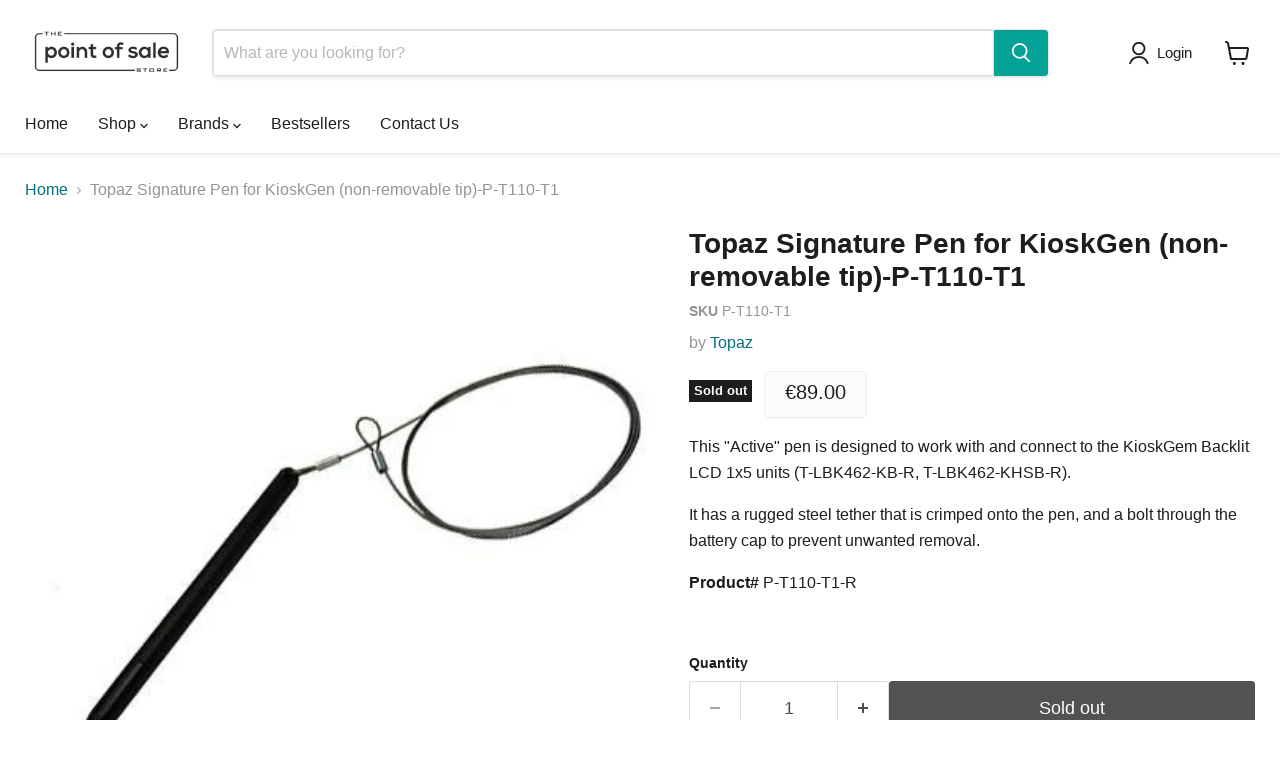

--- FILE ---
content_type: text/javascript; charset=utf-8
request_url: https://thepointofsale.store/products/topaz-signature-pen-for-kioskgen-non-removable-tip.js
body_size: 781
content:
{"id":7107427926205,"title":"Topaz Signature Pen for KioskGen (non-removable tip)-P-T110-T1","handle":"topaz-signature-pen-for-kioskgen-non-removable-tip","description":"\u003cmeta charset=\"utf-8\"\u003e\n\u003cp\u003eThis \"Active\" pen is designed to work with and connect to the KioskGem Backlit LCD 1x5 units (T-LBK462-KB-R, T-LBK462-KHSB-R).\u003c\/p\u003e\n\u003cp\u003eIt has a rugged steel tether that is crimped onto the pen, and a bolt through the battery cap to prevent unwanted removal.\u003c\/p\u003e\n\u003cp\u003e\u003cstrong\u003eProduct#\u003c\/strong\u003e\u003cspan\u003e \u003c\/span\u003eP-T110-T1-R\u003c\/p\u003e\n\u003cp\u003e\u003cmeta charset=\"utf-8\"\u003e\u003cbr\u003e\u003c\/p\u003e","published_at":"2019-07-23T15:15:35+01:00","created_at":"2021-12-23T17:15:31+00:00","vendor":"Topaz","type":"Signature Pen","tags":["Accessories","Signature Pad"],"price":8900,"price_min":8900,"price_max":8900,"available":false,"price_varies":false,"compare_at_price":null,"compare_at_price_min":0,"compare_at_price_max":0,"compare_at_price_varies":false,"variants":[{"id":41221290033341,"title":"Default Title","option1":"Default Title","option2":null,"option3":null,"sku":"P-T110-T1","requires_shipping":true,"taxable":true,"featured_image":null,"available":false,"name":"Topaz Signature Pen for KioskGen (non-removable tip)-P-T110-T1","public_title":null,"options":["Default Title"],"price":8900,"weight":0,"compare_at_price":null,"inventory_management":"shopify","barcode":"14371259","requires_selling_plan":false,"selling_plan_allocations":[]}],"images":["\/\/cdn.shopify.com\/s\/files\/1\/2171\/8877\/products\/kioskgempen_1.jpg?v=1640279734"],"featured_image":"\/\/cdn.shopify.com\/s\/files\/1\/2171\/8877\/products\/kioskgempen_1.jpg?v=1640279734","options":[{"name":"Title","position":1,"values":["Default Title"]}],"url":"\/products\/topaz-signature-pen-for-kioskgen-non-removable-tip","media":[{"alt":"Topaz Signature Pen for KioskGen (non-removable tip)-P-T110-T1 - Pos-Hardware Ltd","id":23457063174333,"position":1,"preview_image":{"aspect_ratio":1.0,"height":400,"width":400,"src":"https:\/\/cdn.shopify.com\/s\/files\/1\/2171\/8877\/products\/kioskgempen_1.jpg?v=1640279734"},"aspect_ratio":1.0,"height":400,"media_type":"image","src":"https:\/\/cdn.shopify.com\/s\/files\/1\/2171\/8877\/products\/kioskgempen_1.jpg?v=1640279734","width":400}],"requires_selling_plan":false,"selling_plan_groups":[]}